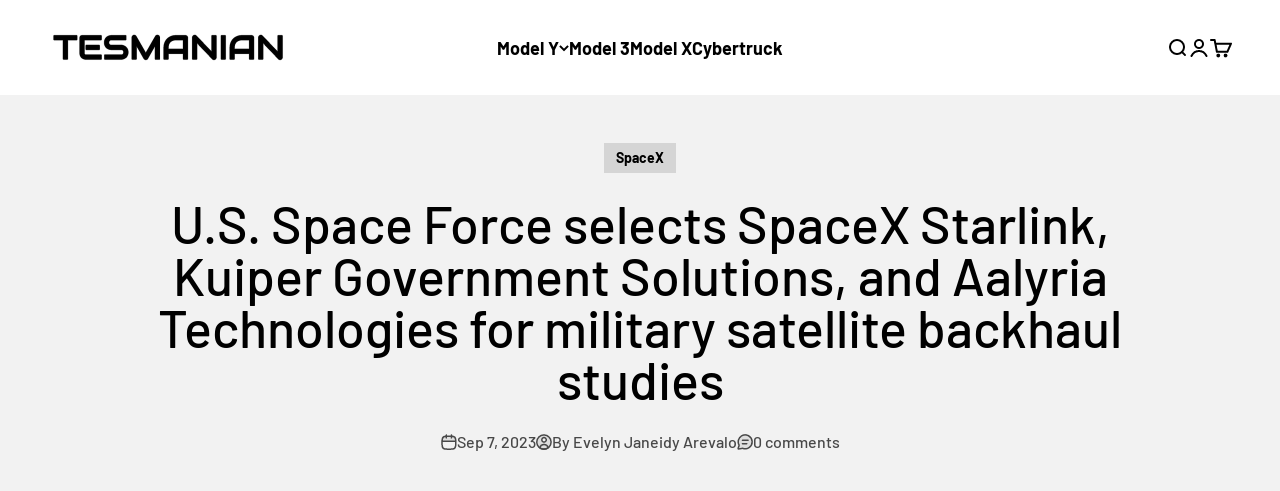

--- FILE ---
content_type: text/html; charset=utf-8
request_url: https://www.google.com/recaptcha/api2/aframe
body_size: 116
content:
<!DOCTYPE HTML><html><head><meta http-equiv="content-type" content="text/html; charset=UTF-8"></head><body><script nonce="SakiL2tUZlKtMd7lkv0QoA">/** Anti-fraud and anti-abuse applications only. See google.com/recaptcha */ try{var clients={'sodar':'https://pagead2.googlesyndication.com/pagead/sodar?'};window.addEventListener("message",function(a){try{if(a.source===window.parent){var b=JSON.parse(a.data);var c=clients[b['id']];if(c){var d=document.createElement('img');d.src=c+b['params']+'&rc='+(localStorage.getItem("rc::a")?sessionStorage.getItem("rc::b"):"");window.document.body.appendChild(d);sessionStorage.setItem("rc::e",parseInt(sessionStorage.getItem("rc::e")||0)+1);localStorage.setItem("rc::h",'1769720651216');}}}catch(b){}});window.parent.postMessage("_grecaptcha_ready", "*");}catch(b){}</script></body></html>

--- FILE ---
content_type: text/html; charset=utf-8
request_url: https://www.google.com/recaptcha/api2/aframe
body_size: -270
content:
<!DOCTYPE HTML><html><head><meta http-equiv="content-type" content="text/html; charset=UTF-8"></head><body><script nonce="N_sWV5lKBefxcK-ypfNApw">/** Anti-fraud and anti-abuse applications only. See google.com/recaptcha */ try{var clients={'sodar':'https://pagead2.googlesyndication.com/pagead/sodar?'};window.addEventListener("message",function(a){try{if(a.source===window.parent){var b=JSON.parse(a.data);var c=clients[b['id']];if(c){var d=document.createElement('img');d.src=c+b['params']+'&rc='+(localStorage.getItem("rc::a")?sessionStorage.getItem("rc::b"):"");window.document.body.appendChild(d);sessionStorage.setItem("rc::e",parseInt(sessionStorage.getItem("rc::e")||0)+1);localStorage.setItem("rc::h",'1769720651335');}}}catch(b){}});window.parent.postMessage("_grecaptcha_ready", "*");}catch(b){}</script></body></html>